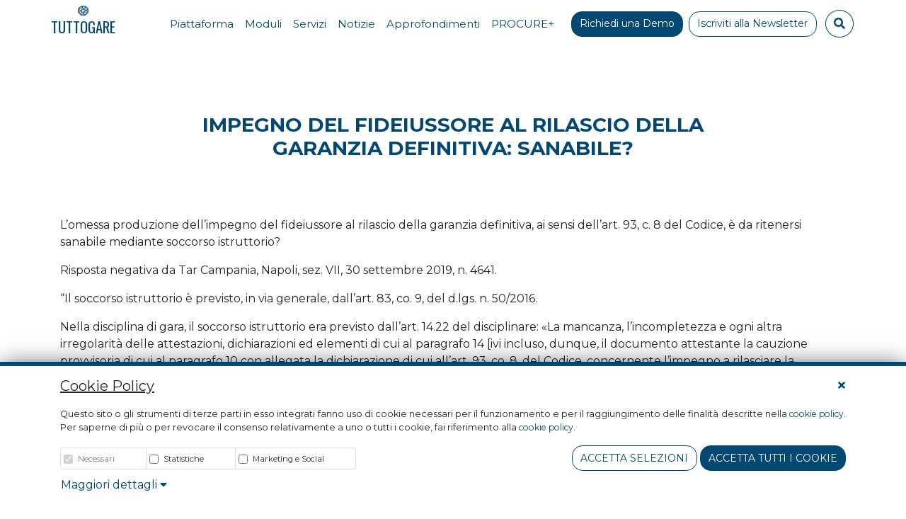

--- FILE ---
content_type: text/html; charset=UTF-8
request_url: https://app.tuttogare.it/it/news/impegno-del-fideiussore-al-rilascio-della-garanzia-definitiva-sanabile
body_size: 10367
content:
<!DOCTYPE html>
<html lang="it" class="h-100">
    <head>
        <!-- REQUIRED META TAGS -->
        <meta charset="utf-8">
        <meta http-equiv="X-UA-Compatible" content="IE=edge">
        <meta name="viewport" content="width=device-width, initial-scale=1, shrink-to-fit=no">
        <meta name="csrf-token" content="esoGPmg4XRY3Ytye7Sh7gAKp6jC3LIXfXbPfvtCA">
        <!-- SEO META TAG-->
        <title>Impegno del fideiussore</title>
<meta name="description" content="L’omessa produzione dell’impegno del fideiussore al rilascio della garanzia definitiva, ai sensi dell’art. 93, c. 8 del Codice, è da ritenersi sanabile mediante soccorso istruttorio?">
<link rel="canonical" href="https://app.tuttogare.it/it/news/impegno-del-fideiussore-al-rilascio-della-garanzia-definitiva-sanabile"/>
<meta property="og:title" content="Impegno del fideiussore" />
<meta property="og:description" content="L’omessa produzione dell’impegno del fideiussore al rilascio della garanzia definitiva, ai sensi dell’art. 93, c. 8 del Codice, è da ritenersi sanabile mediante soccorso istruttorio?" />
<meta property="og:type" content="articles" />
<meta property="og:url" content="https://app.tuttogare.it/it/news/impegno-del-fideiussore-al-rilascio-della-garanzia-definitiva-sanabile" />


<script type="application/ld+json">{"@context":"https://schema.org"}</script>
        <!-- CSS STYLE -->
        <link href="/src/frontend/css/main.css?id=88d34549b4a65c47c2da" rel="stylesheet">
        <link href="/src/frontend/css/libraries/fontawesome.css?id=20f6ce48c5a686a01bf0" rel="stylesheet">
        <link rel="stylesheet" href="/src/fonts/icomoon/style.css?id=c0da934ff10dc138e3a5">


        <link rel="manifest" href="/favicon-manifest.json">

        <meta name="msapplication-TileColor" content="#ffffff">

                    <meta name="msapplication-TileImage" content="/storage/logo/logo-studio-amica-blu-1.png">
            <link rel="shortcut icon" href="/storage/logo/logo-studio-amica-blu-1.png" type="image/x-icon">
            <link rel="icon" href="/storage/logo/logo-studio-amica-blu-1.png" type="image/x-icon">

                            <link rel="icon" type="image/png" sizes="16x16"  href="/storage/logo/favicon/16x16-logo-studio-amica-blu-1.png">
                            <link rel="icon" type="image/png" sizes="32x32"  href="/storage/logo/favicon/32x32-logo-studio-amica-blu-1.png">
                            <link rel="icon" type="image/png" sizes="96x96"  href="/storage/logo/favicon/96x96-logo-studio-amica-blu-1.png">
                            <link rel="icon" type="image/png" sizes="192x192"  href="/storage/logo/favicon/192x192-logo-studio-amica-blu-1.png">
            
                            <link rel="apple-touch-icon" sizes="16x16" href="/storage/logo/favicon/16x16-logo-studio-amica-blu-1.png">
                            <link rel="apple-touch-icon" sizes="32x32" href="/storage/logo/favicon/32x32-logo-studio-amica-blu-1.png">
                            <link rel="apple-touch-icon" sizes="57x57" href="/storage/logo/favicon/57x57-logo-studio-amica-blu-1.png">
                            <link rel="apple-touch-icon" sizes="60x60" href="/storage/logo/favicon/60x60-logo-studio-amica-blu-1.png">
                            <link rel="apple-touch-icon" sizes="72x72" href="/storage/logo/favicon/72x72-logo-studio-amica-blu-1.png">
                            <link rel="apple-touch-icon" sizes="76x76" href="/storage/logo/favicon/76x76-logo-studio-amica-blu-1.png">
                            <link rel="apple-touch-icon" sizes="114x114" href="/storage/logo/favicon/114x114-logo-studio-amica-blu-1.png">
                            <link rel="apple-touch-icon" sizes="120x120" href="/storage/logo/favicon/120x120-logo-studio-amica-blu-1.png">
                            <link rel="apple-touch-icon" sizes="144x144" href="/storage/logo/favicon/144x144-logo-studio-amica-blu-1.png">
                            <link rel="apple-touch-icon" sizes="152x152" href="/storage/logo/favicon/152x152-logo-studio-amica-blu-1.png">
                            <link rel="apple-touch-icon" sizes="180x180" href="/storage/logo/favicon/180x180-logo-studio-amica-blu-1.png">
                    
        <meta name="theme-color" content="#ffffff">

                <!-- Global site tag Matomo -->
        <script>
  var _paq = window._paq = window._paq || [];
  /* tracker methods like "setCustomDimension" should be called before "trackPageView" */
  _paq.push(['trackPageView']);
  _paq.push(['enableLinkTracking']);
  (function() {
    var u="https://studioamica.matomo.cloud/";
    _paq.push(['setTrackerUrl', u+'matomo.php']);
    _paq.push(['setSiteId', '9']);
    var d=document, g=d.createElement('script'), s=d.getElementsByTagName('script')[0];
    g.async=true; g.src='//cdn.matomo.cloud/studioamica.matomo.cloud/matomo.js'; s.parentNode.insertBefore(g,s);
  })();
</script>

    
    </head>
    <body class="d-flex flex-column h-100 custom-bg-neutral">
        <header class="position-fixed w-100">
            <div id="navigation-bar" class="d-xl-none">
    <nav class="navbar navbar-expand-xl navbar-light bg-light ">
        <div class="w-100 py-2 d-flex justify-content-between">
            <a class="brand d-flex align-items-center" href="https://app.tuttogare.it" title="TUTTOGARE - HOMEPAGE">
                                    <img src="https://app.tuttogare.it/storage/logo/logo-studio-amica-blu-1.png" alt="TUTTOGARE" class="mr-2">TUTTOGARE
                            </a>
            <button class="navbar-toggler border-0" type="button" data-toggle="collapse" data-target="#navbarNavDropdown" aria-controls="navbarNavDropdown" aria-expanded="false" aria-label="Toggle navigation">
                <span class="fas fa-bars"></span>
            </button>
        </div>

        <div class="collapse navbar-collapse navbar-nav-scroll  mt-3" id="navbarNavDropdown">
            <div class="col-12">
                                    <ul class="navbar-nav">
                                                    <li class="nav-item">
                <a class="nav-link py-1" href="/it/piattaforma-procurement" target="_self">
                    <span class="title text-primary font-weight-normal   font-weight-bold  f-15">Piattaforma</span>
                    <span class="small description"></span>
                </a>
            </li>
                                                                <li class="nav-item dropdown">
                <a class="nav-link text-primary font-weight-bold py-1 f-15" href="/moduli">Moduli</a>
                <div class="dropdown-menu d-block" aria-labelledby="dropdown-nav-28">
                    <div class="row">
                                                    <div class="col-md-6">
                                                                    <ul class="navbar-nav">
                                                                                                                                                                                                                                <li class="nav-item">
                <a class="nav-link py-1" href="/it/moduli-base" target="_self">
                    <span class="title text-primary font-weight-normal   f-15">Moduli Base</span>
                    <span class="small description"></span>
                </a>
            </li>
                                                                                                                <li class="nav-item">
                <a class="nav-link py-1" href="/it/modulo-anac" target="_self">
                    <span class="title text-primary font-weight-normal   f-15">Modulo ANAC</span>
                    <span class="small description"></span>
                </a>
            </li>
                                                                                                                <li class="nav-item">
                <a class="nav-link py-1" href="/it/modulo-guue" target="_self">
                    <span class="title text-primary font-weight-normal   f-15">Modulo G.U.U.E.</span>
                    <span class="small description"></span>
                </a>
            </li>
                                                                                                                <li class="nav-item">
                <a class="nav-link py-1" href="/it/modulo-albo-fornitori" target="_self">
                    <span class="title text-primary font-weight-normal   f-15">Modulo Albo Fornitori e Qualifica Operatori Economici</span>
                    <span class="small description"></span>
                </a>
            </li>
                                                                                                                <li class="nav-item">
                <a class="nav-link py-1" href="/it/modulo-gestione-gare" target="_self">
                    <span class="title text-primary font-weight-normal   f-15">Modulo Gestione Gare</span>
                    <span class="small description"></span>
                </a>
            </li>
                                                                                                                <li class="nav-item">
                <a class="nav-link py-1" href="/it/report-integrazioni" target="_self">
                    <span class="title text-primary font-weight-normal   f-15">Report e Integrazioni</span>
                    <span class="small description"></span>
                </a>
            </li>
                                                                                                                                                                                    </ul>
                                                            </div>
                                                    <div class="col-md-6">
                                                                    <ul class="navbar-nav">
                                                                                    <li class="nav-item">
                <a class="nav-link py-1" href="/it/moduli-premium" target="_self">
                    <span class="title text-primary font-weight-normal   f-15">Moduli Premium</span>
                    <span class="small description"></span>
                </a>
            </li>
                                                                                                <li class="nav-item">
                <a class="nav-link py-1" href="/it/modulo-conference-call" target="_self">
                    <span class="title text-primary font-weight-normal   f-15">Conference Call</span>
                    <span class="small description"></span>
                </a>
            </li>
                                                                                                <li class="nav-item">
                <a class="nav-link py-1" href="/it/concorsi-progettazione" target="_self">
                    <span class="title text-primary font-weight-normal   f-15">Concorsi di Progettazione</span>
                    <span class="small description"></span>
                </a>
            </li>
                                                                                                <li class="nav-item">
                <a class="nav-link py-1" href="/it/verifiche-art-80" target="_self">
                    <span class="title text-primary font-weight-normal   f-15">Verifiche Ex. art.80</span>
                    <span class="small description"></span>
                </a>
            </li>
                                                                                                <li class="nav-item">
                <a class="nav-link py-1" href="/it/modulo-compila-bandi" target="_self">
                    <span class="title text-primary font-weight-normal   f-15">Compila Bandi</span>
                    <span class="small description"></span>
                </a>
            </li>
                                                                                                <li class="nav-item">
                <a class="nav-link py-1" href="/it/modulo-stipula-contratti" target="_self">
                    <span class="title text-primary font-weight-normal   f-15">Stipula Contratti</span>
                    <span class="small description"></span>
                </a>
            </li>
                                                                                                <li class="nav-item">
                <a class="nav-link py-1" href="/it/modulo-servizio-contratti-pubblici" target="_self">
                    <span class="title text-primary font-weight-normal   f-15">Servizio Contratti Pubblici</span>
                    <span class="small description"></span>
                </a>
            </li>
                                                                                                <li class="nav-item">
                <a class="nav-link py-1" href="/it/modulo-programmazioni-progetti" target="_self">
                    <span class="title text-primary font-weight-normal   f-15">Programmazioni e Progetti di investimento</span>
                    <span class="small description"></span>
                </a>
            </li>
                                                                                                <li class="nav-item">
                <a class="nav-link py-1" href="/it/modulo-conservazione-norma" target="_self">
                    <span class="title text-primary font-weight-normal   f-15">Conservazione sostitutiva a norma</span>
                    <span class="small description"></span>
                </a>
            </li>
                                                                                                                                </ul>
                                                            </div>
                                            </div>
                </div>
            </li>
                                                                <li class="nav-item dropdown">
                <a class="nav-link text-primary font-weight-bold py-1 f-15" href="/servizi">Servizi</a>
                <div class="dropdown-menu d-block" aria-labelledby="dropdown-nav-45">
                    <div class="row">
                                                    <div class="col-md-12">
                                                                    <ul class="navbar-nav">
                                                                                                                                                                                                                                <li class="nav-item">
                <a class="nav-link py-1" href="/it/consulenza" target="_self">
                    <span class="title text-primary font-weight-normal   f-15">Consulenza Procurement</span>
                    <span class="small description"></span>
                </a>
            </li>
                                                                                                                <li class="nav-item">
                <a class="nav-link py-1" href="https://www.studioamica.it/it/pubblicita-legale" target="_blank">
                    <span class="title text-primary font-weight-normal   f-15">Pubblicità Legale</span>
                    <span class="small description"></span>
                </a>
            </li>
                                                                                                                                                                                    </ul>
                                                            </div>
                                            </div>
                </div>
            </li>
                                                                <li class="nav-item">
                <a class="nav-link py-1" href="/it/news" target="_self">
                    <span class="title text-primary font-weight-normal   font-weight-bold  f-15">Notizie</span>
                    <span class="small description"></span>
                </a>
            </li>
                                                                <li class="nav-item">
                <a class="nav-link py-1" href="https://www.studioamica.it/it/approfondimenti" target="_self">
                    <span class="title text-primary font-weight-normal   font-weight-bold  f-15">Approfondimenti</span>
                    <span class="small description"></span>
                </a>
            </li>
                                                                <li class="nav-item">
                <a class="nav-link py-1" href="https://procureplus.it/" target="_blank">
                    <span class="title text-primary font-weight-normal   font-weight-bold  f-15">PROCURE+</span>
                    <span class="small description"></span>
                </a>
            </li>
                                                        </ul>
                            </div>

            
            <div class="col-12 mt-3 mb-2">
                <div class="row">
                                            <div class="col-12 col-md-5 pr-md-3">
                            <a class="btn btn-sm btn-primary font-weight-bold small d-block" href="/demo">
                                Richiedi una Demo
                            </a>
                        </div>
                                                                <div class="col-12 col-md-5 mt-2 mt-md-0 pl-md-3">
                            <a class="btn btn-sm btn-primary font-weight-bold small d-block" href="/newsletter">
                                Iscriviti alla Newsletter
                            </a>
                        </div>
                                        <div class="col-12 col-md-2 mt-2 mt-md-0 d-flex justify-content-center">
                        <button class="btn-search btn btn-outline-primary  w-100 d-md-none" data-toggle="modal" data-target="#search" href="#search">
                            <span class="fas fa-search "></span>
                        </button>

                        <button class="btn-search btn btn-outline-primary d-none d-md-block" data-toggle="modal" data-target="#search" href="#search">
                            <span class="fas fa-search "></span>
                        </button>
                    </div>
                </div>
            </div>
        </div>
    </nav>
</div>


<div id="navigation-bar" class="d-none d-xl-block xl-menu">
    <nav class="navbar">
        <div class="container d-flex justify-content-between align-items-end px-0">
            <div class="col-1 d-flex justify-content-start px-0">
                <a class="brand d-flex align-items-center" href="https://app.tuttogare.it" title="TUTTOGARE - HOMEPAGE">
                                            <div class="d-flex flex-column justify-content-center align-items-center">
                            <img src="https://app.tuttogare.it/storage/logo/logo-studio-amica-blu-1.png" alt="TUTTOGARE">
                            TUTTOGARE
                        </div>
                                    </a>
            </div>

            <div class="col-11 px-0 d-flex">
                                    <nav id="navigation-menu" class="mobile-offcanvas navbar navbar-expand-md pt-0 p-md-0 ml-auto">
                        <div class="collapse navbar-collapse">
                            <ul class="navbar-nav">
                                                                    <li class="nav-item">
                <a class="nav-link py-1 " href="/it/piattaforma-procurement" target="_self">
                    <span class="title text-primary f-15">
                        Piattaforma
                    </span>
                </a>
            </li>
                                                                                <li class="nav-item c-collapse">

                <a class="nav-link text-primary py-1 f-15" href="/moduli"  aria-expanded="false" data-target="#collpase-nav-28" data-parent="#navigation-bar">
                    <span class="title-drop text-primary f-15">
                        Moduli
                    </span>
                </a>

            </li>
                                                                                <li class="nav-item c-collapse">

                <a class="nav-link text-primary py-1 f-15" href="/servizi"  aria-expanded="false" data-target="#collpase-nav-45" data-parent="#navigation-bar">
                    <span class="title-drop text-primary f-15">
                        Servizi
                    </span>
                </a>

            </li>
                                                                                <li class="nav-item">
                <a class="nav-link py-1 " href="/it/news" target="_self">
                    <span class="title text-primary f-15">
                        Notizie
                    </span>
                </a>
            </li>
                                                                                <li class="nav-item">
                <a class="nav-link py-1 " href="https://www.studioamica.it/it/approfondimenti" target="_self">
                    <span class="title text-primary f-15">
                        Approfondimenti
                    </span>
                </a>
            </li>
                                                                                <li class="nav-item">
                <a class="nav-link py-1 " href="https://procureplus.it/" target="_blank">
                    <span class="title text-primary f-15">
                        PROCURE+
                    </span>
                </a>
            </li>
                                                                        </ul>
                        </div>
                                                    <div class="d-none d-md-block ml-3 mr-1">
                                <a class="btn btn-sm btn-primary f-14" href="/demo">Richiedi una Demo</a>
                            </div>
                                                                            <div class="d-none d-md-block ml-1 mr-2">
                                <a class="btn btn-sm btn-outline-primary f-14" href="/newsletter">Iscriviti alla Newsletter</a>
                            </div>
                                                <div class="text-center" >
                            <button class="btn-search btn btn-outline-primary rounded-circle mx-1" data-toggle="modal" data-target="#search" href="#search">
                                <span class="fas fa-search "></span>
                            </button>
                        </div>

                                            </nav>
                            </div>
        </div>
    </nav>

    <div class="row b-white">
                                    <div class="collapse w-100" id="collpase-nav-27">
                    <div class="card-body border-0 d-flex flex-column align-items-center">
                        <div class="row">
                                                    </div>
                    </div>
                </div>
                                                <div class="collapse w-100" id="collpase-nav-28">
                    <div class="card-body border-0 d-flex flex-column align-items-center">
                        <div class="row">
                                                            <div class="col-md-6">
                                                                            <ul class="navbar-nav">
                                                                                                                                                                                                                                                    <li class="nav-item">
                <a class="nav-link py-1 font-weight-bold" href="/it/moduli-base" target="_self">
                    <span class="title text-primary f-15">
                        Moduli Base
                    </span>
                </a>
            </li>
                                                                                                                        <li class="nav-item">
                <a class="nav-link py-1 " href="/it/modulo-anac" target="_self">
                    <span class="title text-primary f-15">
                        Modulo ANAC
                    </span>
                </a>
            </li>
                                                                                                                        <li class="nav-item">
                <a class="nav-link py-1 " href="/it/modulo-guue" target="_self">
                    <span class="title text-primary f-15">
                        Modulo G.U.U.E.
                    </span>
                </a>
            </li>
                                                                                                                        <li class="nav-item">
                <a class="nav-link py-1 " href="/it/modulo-albo-fornitori" target="_self">
                    <span class="title text-primary f-15">
                        Modulo Albo Fornitori e Qualifica Operatori Economici
                    </span>
                </a>
            </li>
                                                                                                                        <li class="nav-item">
                <a class="nav-link py-1 " href="/it/modulo-gestione-gare" target="_self">
                    <span class="title text-primary f-15">
                        Modulo Gestione Gare
                    </span>
                </a>
            </li>
                                                                                                                        <li class="nav-item">
                <a class="nav-link py-1 " href="/it/report-integrazioni" target="_self">
                    <span class="title text-primary f-15">
                        Report e Integrazioni
                    </span>
                </a>
            </li>
                                                                                                                                                                                                    </ul>
                                                                    </div>
                                                            <div class="col-md-6">
                                                                            <ul class="navbar-nav">
                                                                                            <li class="nav-item">
                <a class="nav-link py-1 font-weight-bold" href="/it/moduli-premium" target="_self">
                    <span class="title text-primary f-15">
                        Moduli Premium
                    </span>
                </a>
            </li>
                                                                                                        <li class="nav-item">
                <a class="nav-link py-1 " href="/it/modulo-conference-call" target="_self">
                    <span class="title text-primary f-15">
                        Conference Call
                    </span>
                </a>
            </li>
                                                                                                        <li class="nav-item">
                <a class="nav-link py-1 " href="/it/concorsi-progettazione" target="_self">
                    <span class="title text-primary f-15">
                        Concorsi di Progettazione
                    </span>
                </a>
            </li>
                                                                                                        <li class="nav-item">
                <a class="nav-link py-1 " href="/it/verifiche-art-80" target="_self">
                    <span class="title text-primary f-15">
                        Verifiche Ex. art.80
                    </span>
                </a>
            </li>
                                                                                                        <li class="nav-item">
                <a class="nav-link py-1 " href="/it/modulo-compila-bandi" target="_self">
                    <span class="title text-primary f-15">
                        Compila Bandi
                    </span>
                </a>
            </li>
                                                                                                        <li class="nav-item">
                <a class="nav-link py-1 " href="/it/modulo-stipula-contratti" target="_self">
                    <span class="title text-primary f-15">
                        Stipula Contratti
                    </span>
                </a>
            </li>
                                                                                                        <li class="nav-item">
                <a class="nav-link py-1 " href="/it/modulo-servizio-contratti-pubblici" target="_self">
                    <span class="title text-primary f-15">
                        Servizio Contratti Pubblici
                    </span>
                </a>
            </li>
                                                                                                        <li class="nav-item">
                <a class="nav-link py-1 " href="/it/modulo-programmazioni-progetti" target="_self">
                    <span class="title text-primary f-15">
                        Programmazioni e Progetti di investimento
                    </span>
                </a>
            </li>
                                                                                                        <li class="nav-item">
                <a class="nav-link py-1 " href="/it/modulo-conservazione-norma" target="_self">
                    <span class="title text-primary f-15">
                        Conservazione sostitutiva a norma
                    </span>
                </a>
            </li>
                                                                                                                                            </ul>
                                                                    </div>
                                                    </div>
                    </div>
                </div>
                                                <div class="collapse w-100" id="collpase-nav-45">
                    <div class="card-body border-0 d-flex flex-column align-items-center">
                        <div class="row">
                                                            <div class="col-md-12">
                                                                            <ul class="navbar-nav">
                                                                                                                                                                                                                                                    <li class="nav-item">
                <a class="nav-link py-1 " href="/it/consulenza" target="_self">
                    <span class="title text-primary f-15">
                        Consulenza Procurement
                    </span>
                </a>
            </li>
                                                                                                                        <li class="nav-item">
                <a class="nav-link py-1 " href="https://www.studioamica.it/it/pubblicita-legale" target="_blank">
                    <span class="title text-primary f-15">
                        Pubblicità Legale
                    </span>
                </a>
            </li>
                                                                                                                                                                                                    </ul>
                                                                    </div>
                                                    </div>
                    </div>
                </div>
                                                <div class="collapse w-100" id="collpase-nav-8">
                    <div class="card-body border-0 d-flex flex-column align-items-center">
                        <div class="row">
                                                    </div>
                    </div>
                </div>
                                                <div class="collapse w-100" id="collpase-nav-55">
                    <div class="card-body border-0 d-flex flex-column align-items-center">
                        <div class="row">
                                                    </div>
                    </div>
                </div>
                                                <div class="collapse w-100" id="collpase-nav-56">
                    <div class="card-body border-0 d-flex flex-column align-items-center">
                        <div class="row">
                                                    </div>
                    </div>
                </div>
                        </div>
</div>




        </header>
        <main class="flex-shrink-0">
            
    <div class="bg-white">
        <div class="container">
            <div class="row">
                <div class="col-12 col-md-8 mx-auto mt-4">
                    <h1 class="font-weight-bold h3 text-primary text-uppercase text-center mt-3" style="white-space: wrap;">
                                                    Impegno del fideiussore al rilascio della garanzia definitiva: sanabile?
                                            </h1>
                </div>
            </div>
        </div>
                    <div class="container mt-4">
                <div class="row">
                    <div class="col-12 col-md-8  mx-auto text-center">

                                                                                                </div>
                </div>
            </div>
        
                <div class="container mt-5">
            <div class="row">
                <div class="col-12">
                    <p>L&rsquo;omessa produzione dell&rsquo;impegno del fideiussore al rilascio della garanzia definitiva, ai sensi dell&rsquo;art. 93, c. 8 del Codice, &egrave; da ritenersi sanabile mediante soccorso istruttorio?</p>
<p>Risposta negativa da Tar Campania, Napoli, sez. VII, 30 settembre 2019, n. 4641.</p>
<p>&ldquo;Il soccorso istruttorio &egrave; previsto, in via generale, dall&rsquo;art. 83, co. 9, del d.lgs. n. 50/2016.</p>
<p>Nella disciplina di gara, il soccorso istruttorio era previsto dall&rsquo;art. 14.22 del disciplinare: &laquo;La mancanza, l&rsquo;incompletezza e ogni altra irregolarit&agrave; delle attestazioni, dichiarazioni ed elementi di cui al paragrafo 14 [ivi incluso, dunque, il documento attestante la cauzione provvisoria di cui al paragrafo 10 con allegata la dichiarazione di cui all&rsquo;art. 93, co. 8, del Codice, concernente l&rsquo;impegno a rilasciare la cauzione definitiva, come richiesto dal punto 14.7] potranno essere sanate ai sensi dell&rsquo;art. 83, comma 9, del Codice, purch&eacute; i requisiti dichiarati siano sussistenti al momento della presentazione della domanda e dietro pagamento in favore della stazione appaltante, della sanzione pecuniaria prevista al paragrafo 6.5 del presente disciplinare.</p>
<p>In caso di mancata sanatoria la Stazione Appaltante proceder&agrave; all&rsquo;esclusione del concorrente dalla procedura di gara&raquo;.</p>
<p>Al riguardo, il Collegio ritiene che il rimedio non si sarebbe potuto applicare in caso di mancata dichiarazione di cui all&rsquo;art. 93, co. 8, del d.lgs. n. 50/2016 (&laquo;L&rsquo;offerta &egrave; altres&igrave; corredata, a pena di esclusione, dall&rsquo;impegno di un fideiussore, anche diverso da quello che ha rilasciato la garanzia provvisoria, a rilasciare la garanzia fideiussoria per l&rsquo;esecuzione del contratto, di cui agli articoli 103 e 104, qualora l&rsquo;offerente risultasse affidatario&raquo;), trattandosi &ndash; non di un requisito in tesi posseduto e tuttavia non tempestivamente dimostrato, bens&igrave; &ndash; di una manifestazione di volont&agrave; che, una volta decorso il termine di presentazione dell&rsquo;istanza di partecipazione, si rivela definitivamente tardiva e la cui mancanza &egrave; espressamente sanzionata, dalla legge come dalla lex specialis, con l&rsquo;esclusione.</p>
<p>Sul punto, il Consiglio di Stato ha affermato che &ldquo;indipendentemente da come sia stata costituita la garanzia provvisoria, occorre sempre l&rsquo;intervento di un fideiussore che si impegni al rilascio della cauzione definitiva.</p>
<p>N&eacute; la mancata allegazione all&rsquo;offerta dell&rsquo;impegno a costituire la garanzia definitiva pu&ograve; ritenersi sanata dal rilascio di quest&rsquo;ultima intervenuto a valle dell&rsquo;aggiudicazione, trattandosi di adempimento pacificamente occorrente ai fini della partecipazione alla gara&rdquo;.</p>
<p>L&rsquo;art. 83, comma 9, del D.Lgs. n. 50/2016 limita, infatti, il ricorso all&rsquo;istituto in questione alle ipotesi di carenze riguardanti &ldquo;qualsiasi elemento formale della domanda&rdquo;&raquo; (sez. V, sent. n. 721/2018).</p>
<p>Ritiene, altres&igrave;, il Collegio che l&rsquo;art. 14.22 del disciplinare &ndash; nel prevedere il soccorso istruttorio, peraltro dietro pagamento della sanzione pecuniaria &ndash; non si ponga in contrasto con la richiamata disciplina legislativa, laddove coerentemente con la stessa esige che &ldquo;i requisiti dichiarati siano sussistenti al momento della presentazione della domanda&rdquo;.</p>
<p>&nbsp;</p>
<p>A cura di giurispredenzappalti.it&nbsp;Scritto da Elvis Cavalleri del 30 Settembre 2019</p><div class="container b-yellow py-3 my-5 d-block d-sm-none b-radius10">
<div class="row">
<div class="col-12"><img class="w-100" style="margin-top: -40px;" src="https://www.cporules.com/storage/banners/image-png/2021/11/porta-lettere.png" alt="" /></div>
<div class="col-12 mt-3 text-primary text-center ">
<p class="text-uppercase f-18">Vuoi leggere altri contenuti come questo?</p>
<p class="font-weight-bold mb-0 f-23">Iscriviti alla newsletter!</p>
<p class=""><strong>Ogni Luned&igrave;</strong> riceverai <strong>notizie e approfondimenti</strong> dal mondo del public procurement, contratti e appalti pubblici <strong>direttamente nella tua casella e-mail</strong></p>
</div>
<div class="col-12 text-center"><a class="text-white btn btn-primary b-radius10 px-4 font-weight-bold text-uppercase" href="/newsletter"> Iscriviti Ora </a></div>
</div>
</div>
<div class="container b-yellow py-3 my-5 b-radius10 d-none d-sm-block">
<div class="row">
<div class="col-8 col-md-10 col-lg-9 col-xl-10 mt-3 text-primary text-left">
<p class="text-uppercase f-17">Vuoi leggere altri contenuti come questo?</p>
<p class="font-weight-bold mb-0 f-23">Iscriviti alla newsletter!</p>
<p class="f-16"><strong>Ogni Luned&igrave;</strong> riceverai <strong>notizie e approfondimenti</strong> dal mondo del public procurement, contratti e appalti pubblici <strong>direttamente nella tua casella e-mail</strong></p>
<a class="text-white btn btn-primary b-radius10 px-4 font-weight-bold text-uppercase" href="/newsletter"> Iscriviti Ora </a></div>
<div class="col-4 col-md-2 col-lg-3 col-xl-2"><img class="" style="margin: -30px 0 0 -105px; height: 200px;" src="https://www.cporules.com/storage/banners/image-png/2021/11/porta-lettere.png" alt="" /></div>
</div>
</div>
                </div>
            </div>

            
                <div class="row mt-5">
                                    </div>
            
        </div>

                    <div class="container">
                <div class="row">
                    <div class="col-12">
                        <h1 style="color:#1a4976" class="py-5 font-weight-bold text-center mt-3 news-title text-break">Potrebbe interessarti anche...</h1>
                    </div>
                    <div class="container mt-5 mb-5">
                        <div class = "row">
                                                            <div class = "col-12 col-sm-12 col-md-4">
                                    <div class="h-100 d-flex flex-column justify-content-between">
                                        <div class="text-center">
                                                                                                                                                <img src="https://app.tuttogare.it/storage/news-image-evidence/image-jpeg/2026/01/jonathan-borba-5e0d3lfoc1w-unsplash.jpg" class="card-img-top img-fluid rounded mt-1" alt="jonathan-borba-5e0d3lfoc1w-unsplash.jpg" style="height:250px; width:350px;object-fit:cover;box-shadow: 0px 0px 10px 0px #6F6F6F;">
                                                                                            
                                            <div class="pt-3 d-flex align-items-center py-2 text-primary">
                                                <span class="h4 mr-2"><span class="icon-noun_Calendar"></span></span>
                                                <span class="h6 font-weight-bold ">23/01/2026</span>
                                            </div>
                                        </div>
                                        <div>
                                            <a href="https://app.tuttogare.it/it/news/appalto-mense-comune-di-bologna-violato-codice-appalti-e-articolo-41-della-costituzione">
                                                <span class="h5 font-weight-bold text-break">
                                                    Appalto mense Comune di Bologna. Violato Codice Appalti e articolo 41 della Costituzione
                                                </span>
                                            </a>
                                        </div>

                                        <div class="d-flex justify-content-end mt-3 mb-5">
                                            <a href="https://app.tuttogare.it/it/news/appalto-mense-comune-di-bologna-violato-codice-appalti-e-articolo-41-della-costituzione">
                                                <button class="w-100 btn custom-blue btn-sm btn-primary">Leggi l&#039;articolo</button>
                                            </a>
                                        </div>
                                    </div>
                                </div>
                                                            <div class = "col-12 col-sm-12 col-md-4">
                                    <div class="h-100 d-flex flex-column justify-content-between">
                                        <div class="text-center">
                                                                                                                                                <img src="https://app.tuttogare.it/storage/news-image-evidence/image-jpeg/2026/01/rot-9.jpg" class="card-img-top img-fluid rounded mt-1" alt="rot-9.jpg" style="height:250px; width:350px;object-fit:cover;box-shadow: 0px 0px 10px 0px #6F6F6F;">
                                                                                            
                                            <div class="pt-3 d-flex align-items-center py-2 text-primary">
                                                <span class="h4 mr-2"><span class="icon-noun_Calendar"></span></span>
                                                <span class="h6 font-weight-bold ">23/01/2026</span>
                                            </div>
                                        </div>
                                        <div>
                                            <a href="https://app.tuttogare.it/it/news/il-principio-di-rotazione-non-si-applica-quando-l-indagine-di-mercato-sia-stata-effettuata-senza-porre-limiti-al-numero-di-operatori-economici">
                                                <span class="h5 font-weight-bold text-break">
                                                    Il principio di rotazione non si applica quando l’indagine di mercato sia stata effettuata senza porre limiti al numero di operatori economici
                                                </span>
                                            </a>
                                        </div>

                                        <div class="d-flex justify-content-end mt-3 mb-5">
                                            <a href="https://app.tuttogare.it/it/news/il-principio-di-rotazione-non-si-applica-quando-l-indagine-di-mercato-sia-stata-effettuata-senza-porre-limiti-al-numero-di-operatori-economici">
                                                <button class="w-100 btn custom-blue btn-sm btn-primary">Leggi l&#039;articolo</button>
                                            </a>
                                        </div>
                                    </div>
                                </div>
                                                            <div class = "col-12 col-sm-12 col-md-4">
                                    <div class="h-100 d-flex flex-column justify-content-between">
                                        <div class="text-center">
                                                                                                                                                <img src="https://app.tuttogare.it/storage/news-image-evidence/image-jpeg/2026/01/p.jpg" class="card-img-top img-fluid rounded mt-1" alt="p.jpg" style="height:250px; width:350px;object-fit:cover;box-shadow: 0px 0px 10px 0px #6F6F6F;">
                                                                                            
                                            <div class="pt-3 d-flex align-items-center py-2 text-primary">
                                                <span class="h4 mr-2"><span class="icon-noun_Calendar"></span></span>
                                                <span class="h6 font-weight-bold ">22/01/2026</span>
                                            </div>
                                        </div>
                                        <div>
                                            <a href="https://app.tuttogare.it/it/news/focus-avvalimento-senza-corrispettivo-il-tar-lombardia-valorizza-l-interesse-patrimoniale-dell-ausiliaria-e-il-principio-di-risultato">
                                                <span class="h5 font-weight-bold text-break">
                                                    FOCUS: “Avvalimento senza corrispettivo:  il TAR Lombardia valorizza l’interesse patrimoniale dell’ausiliaria e il principio di risultato”
                                                </span>
                                            </a>
                                        </div>

                                        <div class="d-flex justify-content-end mt-3 mb-5">
                                            <a href="https://app.tuttogare.it/it/news/focus-avvalimento-senza-corrispettivo-il-tar-lombardia-valorizza-l-interesse-patrimoniale-dell-ausiliaria-e-il-principio-di-risultato">
                                                <button class="w-100 btn custom-blue btn-sm btn-primary">Leggi l&#039;articolo</button>
                                            </a>
                                        </div>
                                    </div>
                                </div>
                                                    </div>
                    </div>
                </div>
            </div>
            </div>
        </main>
        <footer class="mt-auto py-1 bg-primary">
            <div class="container py-4 text-white">
    <div class="row">
        <div class="col-12 col-sm-5 f-13">
            <p><u>Indirizzi e recapiti</u></p>
            <p class="">
                Via Grassi, 10 - 72025 San Donaci (BR)
            </p>
            <p class="">
                Via Giordano, 56 - 72025 San Donaci (BR) - (Sede Legale)
            </p>
            <p class="">
                Via Vittoria Colonna, 29 - 20149 Milano (MI)
            </p>
                            <p class="small">P.IVA: 01850570746</p>
                        <p class="">
                E-mail: <a class="text-white" href="mailto:info@studioamica.it">info@studioamica.it</a><br>                PEC: <a class="text-white" href="mailto:info@pec.studioamica.it">info@pec.studioamica.it</a><br>                Telefono: +39 0831 635 005<br>                
                Telefono: +39 02 49592 346

            </p>
            <p>
                <a href="/cookie-policy" class="text-light font-weight-bold text-decoration-none f-13">Cookie Policy</a>
                <span>|</span>
                <a href="/privacy-policy" class="text-light text-light font-weight-bold text-decoration-none f-13">Privacy Policy</a>
            </p>
        </div>
        <div class="col-12 col-sm-7 f-13">
                                                <div class="row">
                <div class="col-12">
                    <a href="studioamica.it" class="swatch-primary">LINK UTILI</a>
                </div>
                <div class="col-12">
                    <hr class="border-light">
                </div>
            </div>
            <div class="row">
                                    <div class="col-md-6">
                                                                                                                                                                                            <div class="row">
                <div class="col-12">
                    <a href="https://www.studioamica.it/it/anticorruzione" class="swatch-primary f-13">Sistema anticorruzione</a>
                </div>
            </div>
                                                                                        <div class="row">
                <div class="col-12">
                    <a href="https://www.studioamica.it/it/certificazioni" class="swatch-primary f-13">Certificazioni</a>
                </div>
            </div>
                                                                                        <div class="row">
                <div class="col-12">
                    <a href="/news" class="swatch-primary f-13">News</a>
                </div>
            </div>
                                                                                        <div class="row">
                <div class="col-12">
                    <a href="/moduli" class="swatch-primary f-13">Moduli</a>
                </div>
            </div>
                                                                                                                                                        </div>
                                    <div class="col-md-6">
                                                                                    <div class="row">
                <div class="col-12">
                    <a href="https://www.studioamica.it/it/e-procurement" class="swatch-primary f-13">E - Procurement</a>
                </div>
            </div>
                                                                        <div class="row">
                <div class="col-12">
                    <a href="https://www.studioamica.it/it/pubblicita-legale" class="swatch-primary f-13">Pubblicità Legale</a>
                </div>
            </div>
                                                                        <div class="row">
                <div class="col-12">
                    <a href="https://procureplus.it/" class="swatch-primary f-13">Ricerca gare d&#039;appalto</a>
                </div>
            </div>
                                                                        <div class="row">
                <div class="col-12">
                    <a href="/moduli-premium" class="swatch-primary f-13">Moduli Premium</a>
                </div>
            </div>
                                                                        <div class="row">
                <div class="col-12">
                    <a href="/moduli-base" class="swatch-primary f-13">Moduli Base</a>
                </div>
            </div>
                                                                                                                </div>
                            </div>
                                                    <div class="row mt-2">
                <div class="col-12 col-md-6 offset-md-6">
                    <img class="w-100" src="https://app.tuttogare.it/src/frontend/img/agid_anac.png" alt="logo agid e anac" title="logo agid e anac">
                </div>

            </div>
        </div>
    </div>
</div>
        </footer>
        <!-- JS FILES -->
        <script src="/src/frontend/js/main.js?id=9a6f6f3665e13d980f92"></script>
        <script src="/src/frontend/js/libraries/fontawesome.js?id=1f783e9260c08658a937"></script>
            <script type="text/javascript">
        $(function () {
            $('.title-drop').on('mouseover', function(){
                $('.collapse.show').toggleClass('show');
                $('.c-collapse').on('mouseover', function(){
                    var collapse = $(this).find('.nav-link').attr('data-target');
                    if (collapse) {
                        $(this).find('.nav-link').attr("aria-expanded", 'true')
                        $(collapse).addClass('show')
                        $('.navbar').addClass('b-white')
                    }
                })
            })

            $('#navigation-menu').find('.title').on('mouseover', function(){
                $('.collapse.show').toggleClass('show');
                $('.navbar').removeClass('b-white')
            })

            $('.xl-menu').mouseleave( function(){
                $('.collapse.show').toggleClass('show');
                $('.navbar').removeClass('b-white')

            })
        });
    </script>
            <!-- Modal -->
    <div class="modal fade" id="search" tabindex="-1" role="dialog" aria-labelledby="modelTitleId" aria-hidden="true">
        <div class="modal-dialog modal-dialog-centered modal-lg" role="document">
            <div class="modal-content" style="border-radius: 0 !important;">
                <div>
                    <button type="button" class="close mr-2 mt-1" data-dismiss="modal" aria-label="Close">
                        <span aria-hidden="true">&times;</span>
                    </button>
                </div>
                <form class="w-100" method="post" action="https://app.tuttogare.it/it/search"><input type="hidden" name="_token" value="esoGPmg4XRY3Ytye7Sh7gAKp6jC3LIXfXbPfvtCA">
                <div class="modal-body">
                    <div class="row">
                        <div class="col-12">
                            <div class="form-group"><label for="inp-search" class="">Ricerca</label><input type="text" name="search" id="inp-search" class="form-control" placeholder="Testo da cercare"></div>
                        </div>
                    </div>
                </div>
                <div>
                    <button type="submit" style="border-radius: 0 !important;" class="btn btn-primary btn-block text-white"><strong>Ricerca</strong></button>
                </div>
                </form>
            </div>
        </div>
    </div>
        <!-- Loading View -->
<noscript><style type="text/css">.wait{display: none;}</style></noscript>
<div class="wait w-100 h-100">
    <div class="d-table-cell align-middle">
        <p class="lead text-center">
            <span class="fas fa-cog fa-spin fa-2x mb-2"></span><br>Loading...
        </p>
    </div>
</div>    <style type="text/css">
  #cookie-policy-banner {
    -webkit-box-shadow: 0px -2px 28px -3px rgba(0,0,0,0.55);
    -moz-box-shadow: 0px -2px 28px -3px rgba(0,0,0,0.55);
    box-shadow: 0px -2px 28px -3px rgba(0,0,0,0.55);
  }
  #cookie-policy-banner > .separator {
    height: 0.4rem;
  }
  .cookie-text {
    font-size: 0.8rem;
  }
  @media (max-width: 767.98px) {
    .cookie-text {
      font-size: 0.6rem;
    }
  }
  #cookie-policy-banner .small * {
    font-size: 95%;
  }
</style>
<script type="text/javascript">
  var acookies = function(type) {
    var data = $('#set-cookie-policy').serializeArray();
    data.push({name: 'required', value: "1"});
    data.push({name: 'type', value: type});
    $.ajax({
      type: "POST",
      url: "https://app.tuttogare.it/cookie-policy-accept",
      data: data
    }).done(function() {
      $('#cookie-policy-banner').slideUp('fast');
    });
  }

  $(function () {
    $('#set-cookie-policy').on('submit', function (e) {
      e.preventDefault();
      return false;
    });

  });
</script>
<div id="cookie-policy-banner" class="fixed-bottom bg-white">
  <div class="w-100 separator bg-primary"></div>
  <div class="container py-3">
    <form id="set-cookie-policy" method="POST" action="">
      <input type="hidden" name="_token" value="esoGPmg4XRY3Ytye7Sh7gAKp6jC3LIXfXbPfvtCA">
      <div class="row">
        <div class="col-12">
          <p class="h5 d-inline"><u>Cookie Policy</u></p>
          <button class="btn btn-link text-primary btn-sm float-right pt-0 pr-0" type="button" onclick="$('#cookie-policy-banner').slideUp('fast');"><i class="fas fa-times"></i></button>
          <p class="text-justify small mt-3 cookie-text">
            Questo sito o gli strumenti di terze parti in esso integrati fanno uso di cookie necessari per il funzionamento e per
            il raggiungimento delle finalit&agrave; descritte nella <a href="/cookie" target="">cookie policy</a>.
            Per saperne di pi&ugrave; o per revocare il consenso relativamente a uno o tutti i cookie, fai riferimento alla <a href="/cookie">cookie policy</a>.
            
          </p>
        </div>
      </div>
      <div class="row d-sm-flex align-items-center">
        <div class="col-12 col-sm-6">
          <div class="row">
            <div class="col-12">
              <ul class="list-group list-group-horizontal">
                <li class="list-group-item pt-0 pb-0">
                  <div class="form-check p-1 pr-4 m-0">
                    <input class="form-check-input" type="checkbox" checked disabled="disabled" value="required" name="required" id="cookies-required">
                    <label class="form-check-label" for="cookies-required">
                      <small class="small">Necessari</small>
                    </label>
                  </div>
                </li>
                <li class="list-group-item pt-0 pb-0">
                  <div class="form-check p-1 pr-4 m-0">
                    <input class="form-check-input" type="checkbox" value="1" name="analytics" id="cookies-analytics">
                    <label class="form-check-label" for="cookies-analytics">
                      <small class="small">Statistiche</small>
                    </label>
                  </div>
                </li>
                <li class="list-group-item pt-0 pb-0">
                  <div class="form-check p-1 pr-4 m-0">
                    <input class="form-check-input" type="checkbox" value="1" name="social" id="cookies-social">
                    <label class="form-check-label" for="cookies-social">
                      <small class="small">Marketing e Social</small>
                    </label>
                  </div>
                </li>
              </ul>
            </div>
          </div>
        </div>
        <div class="col-12 col-sm-6 text-right">
          <button class="btn btn-sm btn-outline-primary text-uppercase"  onclick="acookies('selected')" type="button">Accetta Selezioni</button>
          <button class="btn btn-sm btn-primary text-uppercase" onclick="acookies('all')" type="button">Accetta tutti i cookie</button>
        </div>
      </div>
      <div class="row">
        <div class="col-12">
          <button class="btn btn-link pl-0" type="button" data-toggle="collapse" data-target="#cookies-details" aria-expanded="false" aria-controls="collapseExample">
            Maggiori dettagli <i class="fa fa-caret-down" aria-hidden="true"></i>
          </button>
        </div>
      </div>
      <div class="collapse" id="cookies-details">
        <div class="row mt-4">
          <div class="col-12">
            <h5>Informazioni sui cookie:</h5>
          </div>
          <div class="col-12">
            <div class="card">
              <div class="row">
                <div class="col-3">
                  <div class="nav flex-column nav-pills" id="v-pills-tab" role="tablist" aria-orientation="vertical">
                    <a class="nav-link active" id="v-pills-required-tab" data-toggle="pill" href="#v-pills-required" role="tab" aria-controls="v-pills-required" aria-selected="true">Necessari</a>
                    <a class="nav-link" id="v-pills-analytics-tab" data-toggle="pill" href="#v-pills-analytics" role="tab" aria-controls="v-pills-analytics" aria-selected="true">Statistiche</a>
                    <a class="nav-link" id="v-pills-social-tab" data-toggle="pill" href="#v-pills-social" role="tab" aria-controls="v-pills-social" aria-selected="true">Marketing e Social</a>
                  </div>
                </div>
                <div class="col-9 small">
                  <div class="tab-content" id="v-pills-tabContent">
                    <div class="tab-pane fade show active small" id="v-pills-required" role="tabpanel" aria-labelledby="v-pills-required-tab">
                      <p class="small">
                        I cookie necessari aiutano a contribuire a rendere fruibile un sito web abilitando le funzioni di base come la navigazione della pagina e l'accesso alle aree protette del sito. Il sito web non può funzionare correttamente senza questi cookie.
                      </p>
                      <table class="table">
                        <thead>
                          <tr>
                            <th>Nome</th>
                            <th>Scopo</th>
                            <th>Scadenza</th>
                            <th>Tipo</th>
                          </tr>
                        </thead>
                        <tbody>
                          <tr>
                            <td scope="row"><b>tuttogare_pa_session</b></td>
                            <td>Preserva gli stati dell'utente nelle diverse pagine del sito.</td>
                            <td>Session</td>
                            <td>HTTP</td>
                          </tr>
                          <tr>
                            <td scope="row"><b>XSRF-TOKEN</b></td>
                            <td>Cookie di sicurezza per la verifica del submit di ogni form presente nel sito web.</td>
                            <td>Session</td>
                            <td>HTTP</td>
                          </tr>
                          <tr>
                            <td scope="row"><b>studioamica-cookie-policy-accepted</b></td>
                            <td>Memorizza lo stato del consenso ai cookie dell'utente per il dominio corrente.</td>
                            <td>1 anno</td>
                            <td>HTTP</td>
                          </tr>
                        </tbody>
                      </table>
                    </div>
                    <div class="tab-pane fade small" id="v-pills-analytics" role="tabpanel" aria-labelledby="v-pills-analytics-tab">
                      <p class="small">
                        I cookie statistici aiutano i proprietari del sito web a capire come i visitatori interagiscono con i siti raccogliendo e trasmettendo informazioni in forma anonima.
                      </p>
                      <table class="table">
                        <thead>
                          <tr>
                            <th>Nome</th>
                            <th>Scopo</th>
                            <th>Scadenza</th>
                            <th>Tipo</th>
                          </tr>
                        </thead>
                        <tbody>
                          <tr>
                            <td scope="row"><b>_ga</b></td>
                            <td>Registra un ID univoco utilizzato per generare dati statistici su come il visitatore utilizza il sito internet senza mascheramento dell'ip.</td>
                            <td>2 anni</td>
                            <td>HTTP</td>
                          </tr>
                          <tr>
                            <td scope="row"><b>_gid</b></td>
                            <td>Registra un ID univoco utilizzato per generare dati statistici su come il visitatore utilizza il sito internet senza mascheramento dell'ip.</td>
                            <td>1 giorno</td>
                            <td>HTTP</td>
                          </tr>
                          <tr>
                            <td scope="row"><b>_gat</b></td>
                            <td>Utilizzato da Google Analytics per limitare la frequenza delle richieste</td>
                            <td>1 giorno</td>
                            <td>HTTP</td>
                          </tr>
                        </tbody>
                      </table>
                    </div>
                    <div class="tab-pane fade small" id="v-pills-social" role="tabpanel" aria-labelledby="v-pills-social-tab">
                      <p class="small">
                        I cookie per il marketing vengono utilizzati per monitorare i visitatori nei siti web. L'intento è quello di visualizzare annunci pertinenti e coinvolgenti per il singolo utente e quindi quelli di maggior valore per gli editori e gli inserzionisti terzi.
                      </p>
                      <table class="table">
                        <thead>
                          <tr>
                            <th>Nome</th>
                            <th>Scopo</th>
                            <th>Scadenza</th>
                            <th>Tipo</th>
                          </tr>
                        </thead>
                        <tbody>
                          <tr>
                            <td scope="row"><b>_fbp</b></td>
                            <td>Utilizzato da Facebook per fornire una serie di prodotti pubblicitari come offerte in tempo reale da inserzionisti terzi.</td>
                            <td>3 mesi</td>
                            <td>HTTP</td>
                          </tr>
                        </tbody>
                      </table>
                    </div>
                  </div>
                </div>
              </div>
            </div>
          </div>
        </div>
      </div>
    </form>
  </div>
</div>
</body>
</html>
